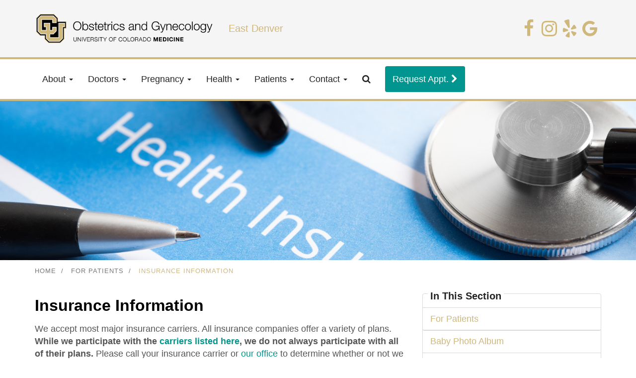

--- FILE ---
content_type: text/html; charset=UTF-8
request_url: https://eastdenver.coloradowomenshealth.com/patients/insurance-information
body_size: 9827
content:

<!doctype html>
<html lang="en-US">
  <head>
  <meta charset="utf-8">
  <meta http-equiv="x-ua-compatible" content="ie=edge">
  <meta name="viewport" content="width=device-width, initial-scale=1">
  <link rel="shortcut icon" type="image/x-icon" href="https://eastdenver.coloradowomenshealth.com/app/themes/sage/dist/images/favicon.ico">
  <meta name='robots' content='index, follow, max-image-preview:large, max-snippet:-1, max-video-preview:-1' />

	<!-- This site is optimized with the Yoast SEO plugin v17.0 - https://yoast.com/wordpress/plugins/seo/ -->
	<title>Insurance Information | CU Medicine OB-GYN East Denver</title>
	<meta name="description" content="CU Medicine OB-GYN East Denver (Rocky Mountain) accepts most major insurance carriers. If your insurance information is not listed, call us." />
	<link rel="canonical" href="https://eastdenver.coloradowomenshealth.com/patients/insurance-information" />
	<meta property="og:locale" content="en_US" />
	<meta property="og:type" content="article" />
	<meta property="og:title" content="Insurance Information | CU Medicine OB-GYN East Denver" />
	<meta property="og:description" content="CU Medicine OB-GYN East Denver (Rocky Mountain) accepts most major insurance carriers. If your insurance information is not listed, call us." />
	<meta property="og:url" content="https://eastdenver.coloradowomenshealth.com/patients/insurance-information" />
	<meta property="og:site_name" content="CU Medicine OB-GYN East Denver (Rocky Mountain) | Denver" />
	<meta property="article:modified_time" content="2025-10-09T15:31:41+00:00" />
	<meta property="og:image" content="https://eastdenver-media.coloradowomenshealth.com/photo-health-insurance-docs.jpg" />
	<meta property="og:image:width" content="1687" />
	<meta property="og:image:height" content="1126" />
	<meta name="twitter:card" content="summary" />
	<meta name="twitter:label1" content="Est. reading time" />
	<meta name="twitter:data1" content="2 minutes" />
	<script type="application/ld+json" class="yoast-schema-graph">{"@context":"https://schema.org","@graph":[{"@type":"WebSite","@id":"https://eastdenver.coloradowomenshealth.com/#website","url":"https://eastdenver.coloradowomenshealth.com/","name":"CU Medicine OB-GYN East Denver (Rocky Mountain) | Denver","description":"Women&#039;s health first, one patient at a time","potentialAction":[{"@type":"SearchAction","target":{"@type":"EntryPoint","urlTemplate":"https://eastdenver.coloradowomenshealth.com/search/{search_term_string}"},"query-input":"required name=search_term_string"}],"inLanguage":"en-US"},{"@type":"ImageObject","@id":"https://eastdenver.coloradowomenshealth.com/patients/insurance-information#primaryimage","inLanguage":"en-US","url":"https://eastdenver-media.coloradowomenshealth.com/photo-health-insurance-docs.jpg","contentUrl":"https://eastdenver-media.coloradowomenshealth.com/photo-health-insurance-docs.jpg","width":1687,"height":1126,"caption":"Health insurance information form | CU Medicine OB-GYN East Denver | Colorado"},{"@type":"WebPage","@id":"https://eastdenver.coloradowomenshealth.com/patients/insurance-information#webpage","url":"https://eastdenver.coloradowomenshealth.com/patients/insurance-information","name":"Insurance Information | CU Medicine OB-GYN East Denver","isPartOf":{"@id":"https://eastdenver.coloradowomenshealth.com/#website"},"primaryImageOfPage":{"@id":"https://eastdenver.coloradowomenshealth.com/patients/insurance-information#primaryimage"},"datePublished":"2016-10-28T16:15:50+00:00","dateModified":"2025-10-09T15:31:41+00:00","description":"CU Medicine OB-GYN East Denver (Rocky Mountain) accepts most major insurance carriers. If your insurance information is not listed, call us.","breadcrumb":{"@id":"https://eastdenver.coloradowomenshealth.com/patients/insurance-information#breadcrumb"},"inLanguage":"en-US","potentialAction":[{"@type":"ReadAction","target":["https://eastdenver.coloradowomenshealth.com/patients/insurance-information"]}]},{"@type":"BreadcrumbList","@id":"https://eastdenver.coloradowomenshealth.com/patients/insurance-information#breadcrumb","itemListElement":[{"@type":"ListItem","position":1,"name":"Home","item":"https://eastdenver.coloradowomenshealth.com/"},{"@type":"ListItem","position":2,"name":"For Patients","item":"https://eastdenver.coloradowomenshealth.com/patients"},{"@type":"ListItem","position":3,"name":"Insurance Information"}]}]}</script>
	<!-- / Yoast SEO plugin. -->


<link rel="stylesheet" href="/wp/wp-includes/css/dist/block-library/style.min.css">
<link rel="stylesheet" href="/wp/wp-includes/css/classic-themes.min.css">
<style id='global-styles-inline-css' type='text/css'>
body{--wp--preset--color--black: #000000;--wp--preset--color--cyan-bluish-gray: #abb8c3;--wp--preset--color--white: #ffffff;--wp--preset--color--pale-pink: #f78da7;--wp--preset--color--vivid-red: #cf2e2e;--wp--preset--color--luminous-vivid-orange: #ff6900;--wp--preset--color--luminous-vivid-amber: #fcb900;--wp--preset--color--light-green-cyan: #7bdcb5;--wp--preset--color--vivid-green-cyan: #00d084;--wp--preset--color--pale-cyan-blue: #8ed1fc;--wp--preset--color--vivid-cyan-blue: #0693e3;--wp--preset--color--vivid-purple: #9b51e0;--wp--preset--gradient--vivid-cyan-blue-to-vivid-purple: linear-gradient(135deg,rgba(6,147,227,1) 0%,rgb(155,81,224) 100%);--wp--preset--gradient--light-green-cyan-to-vivid-green-cyan: linear-gradient(135deg,rgb(122,220,180) 0%,rgb(0,208,130) 100%);--wp--preset--gradient--luminous-vivid-amber-to-luminous-vivid-orange: linear-gradient(135deg,rgba(252,185,0,1) 0%,rgba(255,105,0,1) 100%);--wp--preset--gradient--luminous-vivid-orange-to-vivid-red: linear-gradient(135deg,rgba(255,105,0,1) 0%,rgb(207,46,46) 100%);--wp--preset--gradient--very-light-gray-to-cyan-bluish-gray: linear-gradient(135deg,rgb(238,238,238) 0%,rgb(169,184,195) 100%);--wp--preset--gradient--cool-to-warm-spectrum: linear-gradient(135deg,rgb(74,234,220) 0%,rgb(151,120,209) 20%,rgb(207,42,186) 40%,rgb(238,44,130) 60%,rgb(251,105,98) 80%,rgb(254,248,76) 100%);--wp--preset--gradient--blush-light-purple: linear-gradient(135deg,rgb(255,206,236) 0%,rgb(152,150,240) 100%);--wp--preset--gradient--blush-bordeaux: linear-gradient(135deg,rgb(254,205,165) 0%,rgb(254,45,45) 50%,rgb(107,0,62) 100%);--wp--preset--gradient--luminous-dusk: linear-gradient(135deg,rgb(255,203,112) 0%,rgb(199,81,192) 50%,rgb(65,88,208) 100%);--wp--preset--gradient--pale-ocean: linear-gradient(135deg,rgb(255,245,203) 0%,rgb(182,227,212) 50%,rgb(51,167,181) 100%);--wp--preset--gradient--electric-grass: linear-gradient(135deg,rgb(202,248,128) 0%,rgb(113,206,126) 100%);--wp--preset--gradient--midnight: linear-gradient(135deg,rgb(2,3,129) 0%,rgb(40,116,252) 100%);--wp--preset--duotone--dark-grayscale: url('#wp-duotone-dark-grayscale');--wp--preset--duotone--grayscale: url('#wp-duotone-grayscale');--wp--preset--duotone--purple-yellow: url('#wp-duotone-purple-yellow');--wp--preset--duotone--blue-red: url('#wp-duotone-blue-red');--wp--preset--duotone--midnight: url('#wp-duotone-midnight');--wp--preset--duotone--magenta-yellow: url('#wp-duotone-magenta-yellow');--wp--preset--duotone--purple-green: url('#wp-duotone-purple-green');--wp--preset--duotone--blue-orange: url('#wp-duotone-blue-orange');--wp--preset--font-size--small: 13px;--wp--preset--font-size--medium: 20px;--wp--preset--font-size--large: 36px;--wp--preset--font-size--x-large: 42px;--wp--preset--spacing--20: 0.44rem;--wp--preset--spacing--30: 0.67rem;--wp--preset--spacing--40: 1rem;--wp--preset--spacing--50: 1.5rem;--wp--preset--spacing--60: 2.25rem;--wp--preset--spacing--70: 3.38rem;--wp--preset--spacing--80: 5.06rem;}:where(.is-layout-flex){gap: 0.5em;}body .is-layout-flow > .alignleft{float: left;margin-inline-start: 0;margin-inline-end: 2em;}body .is-layout-flow > .alignright{float: right;margin-inline-start: 2em;margin-inline-end: 0;}body .is-layout-flow > .aligncenter{margin-left: auto !important;margin-right: auto !important;}body .is-layout-constrained > .alignleft{float: left;margin-inline-start: 0;margin-inline-end: 2em;}body .is-layout-constrained > .alignright{float: right;margin-inline-start: 2em;margin-inline-end: 0;}body .is-layout-constrained > .aligncenter{margin-left: auto !important;margin-right: auto !important;}body .is-layout-constrained > :where(:not(.alignleft):not(.alignright):not(.alignfull)){max-width: var(--wp--style--global--content-size);margin-left: auto !important;margin-right: auto !important;}body .is-layout-constrained > .alignwide{max-width: var(--wp--style--global--wide-size);}body .is-layout-flex{display: flex;}body .is-layout-flex{flex-wrap: wrap;align-items: center;}body .is-layout-flex > *{margin: 0;}:where(.wp-block-columns.is-layout-flex){gap: 2em;}.has-black-color{color: var(--wp--preset--color--black) !important;}.has-cyan-bluish-gray-color{color: var(--wp--preset--color--cyan-bluish-gray) !important;}.has-white-color{color: var(--wp--preset--color--white) !important;}.has-pale-pink-color{color: var(--wp--preset--color--pale-pink) !important;}.has-vivid-red-color{color: var(--wp--preset--color--vivid-red) !important;}.has-luminous-vivid-orange-color{color: var(--wp--preset--color--luminous-vivid-orange) !important;}.has-luminous-vivid-amber-color{color: var(--wp--preset--color--luminous-vivid-amber) !important;}.has-light-green-cyan-color{color: var(--wp--preset--color--light-green-cyan) !important;}.has-vivid-green-cyan-color{color: var(--wp--preset--color--vivid-green-cyan) !important;}.has-pale-cyan-blue-color{color: var(--wp--preset--color--pale-cyan-blue) !important;}.has-vivid-cyan-blue-color{color: var(--wp--preset--color--vivid-cyan-blue) !important;}.has-vivid-purple-color{color: var(--wp--preset--color--vivid-purple) !important;}.has-black-background-color{background-color: var(--wp--preset--color--black) !important;}.has-cyan-bluish-gray-background-color{background-color: var(--wp--preset--color--cyan-bluish-gray) !important;}.has-white-background-color{background-color: var(--wp--preset--color--white) !important;}.has-pale-pink-background-color{background-color: var(--wp--preset--color--pale-pink) !important;}.has-vivid-red-background-color{background-color: var(--wp--preset--color--vivid-red) !important;}.has-luminous-vivid-orange-background-color{background-color: var(--wp--preset--color--luminous-vivid-orange) !important;}.has-luminous-vivid-amber-background-color{background-color: var(--wp--preset--color--luminous-vivid-amber) !important;}.has-light-green-cyan-background-color{background-color: var(--wp--preset--color--light-green-cyan) !important;}.has-vivid-green-cyan-background-color{background-color: var(--wp--preset--color--vivid-green-cyan) !important;}.has-pale-cyan-blue-background-color{background-color: var(--wp--preset--color--pale-cyan-blue) !important;}.has-vivid-cyan-blue-background-color{background-color: var(--wp--preset--color--vivid-cyan-blue) !important;}.has-vivid-purple-background-color{background-color: var(--wp--preset--color--vivid-purple) !important;}.has-black-border-color{border-color: var(--wp--preset--color--black) !important;}.has-cyan-bluish-gray-border-color{border-color: var(--wp--preset--color--cyan-bluish-gray) !important;}.has-white-border-color{border-color: var(--wp--preset--color--white) !important;}.has-pale-pink-border-color{border-color: var(--wp--preset--color--pale-pink) !important;}.has-vivid-red-border-color{border-color: var(--wp--preset--color--vivid-red) !important;}.has-luminous-vivid-orange-border-color{border-color: var(--wp--preset--color--luminous-vivid-orange) !important;}.has-luminous-vivid-amber-border-color{border-color: var(--wp--preset--color--luminous-vivid-amber) !important;}.has-light-green-cyan-border-color{border-color: var(--wp--preset--color--light-green-cyan) !important;}.has-vivid-green-cyan-border-color{border-color: var(--wp--preset--color--vivid-green-cyan) !important;}.has-pale-cyan-blue-border-color{border-color: var(--wp--preset--color--pale-cyan-blue) !important;}.has-vivid-cyan-blue-border-color{border-color: var(--wp--preset--color--vivid-cyan-blue) !important;}.has-vivid-purple-border-color{border-color: var(--wp--preset--color--vivid-purple) !important;}.has-vivid-cyan-blue-to-vivid-purple-gradient-background{background: var(--wp--preset--gradient--vivid-cyan-blue-to-vivid-purple) !important;}.has-light-green-cyan-to-vivid-green-cyan-gradient-background{background: var(--wp--preset--gradient--light-green-cyan-to-vivid-green-cyan) !important;}.has-luminous-vivid-amber-to-luminous-vivid-orange-gradient-background{background: var(--wp--preset--gradient--luminous-vivid-amber-to-luminous-vivid-orange) !important;}.has-luminous-vivid-orange-to-vivid-red-gradient-background{background: var(--wp--preset--gradient--luminous-vivid-orange-to-vivid-red) !important;}.has-very-light-gray-to-cyan-bluish-gray-gradient-background{background: var(--wp--preset--gradient--very-light-gray-to-cyan-bluish-gray) !important;}.has-cool-to-warm-spectrum-gradient-background{background: var(--wp--preset--gradient--cool-to-warm-spectrum) !important;}.has-blush-light-purple-gradient-background{background: var(--wp--preset--gradient--blush-light-purple) !important;}.has-blush-bordeaux-gradient-background{background: var(--wp--preset--gradient--blush-bordeaux) !important;}.has-luminous-dusk-gradient-background{background: var(--wp--preset--gradient--luminous-dusk) !important;}.has-pale-ocean-gradient-background{background: var(--wp--preset--gradient--pale-ocean) !important;}.has-electric-grass-gradient-background{background: var(--wp--preset--gradient--electric-grass) !important;}.has-midnight-gradient-background{background: var(--wp--preset--gradient--midnight) !important;}.has-small-font-size{font-size: var(--wp--preset--font-size--small) !important;}.has-medium-font-size{font-size: var(--wp--preset--font-size--medium) !important;}.has-large-font-size{font-size: var(--wp--preset--font-size--large) !important;}.has-x-large-font-size{font-size: var(--wp--preset--font-size--x-large) !important;}
.wp-block-navigation a:where(:not(.wp-element-button)){color: inherit;}
:where(.wp-block-columns.is-layout-flex){gap: 2em;}
.wp-block-pullquote{font-size: 1.5em;line-height: 1.6;}
</style>
<link rel="stylesheet" href="/app/themes/sage/dist/styles/main-97a46cdd3c.css">
<!-- Google Tag Manager -->
<script>(function(w,d,s,l,i){w[l]=w[l]||[];w[l].push({'gtm.start':
new Date().getTime(),event:'gtm.js'});var f=d.getElementsByTagName(s)[0],
j=d.createElement(s),dl=l!='dataLayer'?'&l='+l:'';j.async=true;j.src=
'https://www.googletagmanager.com/gtm.js?id='+i+dl;f.parentNode.insertBefore(j,f);
})(window,document,'script','dataLayer','GTM-T49BN65');</script>
<!-- End Google Tag Manager -->
<!-- Global site tag (gtag.js) - Google Analytics -->
<script async src="https://www.googletagmanager.com/gtag/js?id=G-Y0FXGBQXET"></script>
<script>
  window.dataLayer = window.dataLayer || [];
  function gtag(){dataLayer.push(arguments);}
  gtag('js', new Date());

  gtag('config', 'G-Y0FXGBQXET');
</script>		<style type="text/css" id="wp-custom-css">
			.widget div.fsBody > div {
	padding: calc(8px);
}
.widget form.fsForm {
	margin: calc(5px) auto;
  padding: calc(5px);
}
.widget .fsForm div.fsPage {
	min-width: 100%;
} 
.fsform-container form {
	padding:0!important;
}		</style>
		</head>
  <body class="page page-id-53 page-child parent-pageid-21 insurance-information sidebar-primary">
    <!--[if IE]>
      <div class="alert alert-warning">
        You are using an <strong>outdated</strong> browser. Please <a href="http://browsehappy.com/">upgrade your browser</a> to improve your experience.      </div>
    <![endif]-->
    <header class="banner">
  <div class="container-fluid">
    <div class="row">
      <section class="widget_text widget-odd widget-first widget-1 widget custom_html-12 widget_custom_html"><div class="widget_text widget-inner"><span style="display:none;">Google Tag Manager</span><div class="textwidget custom-html-widget"><!-- Google Tag Manager (noscript) -->
<noscript><iframe src="https://www.googletagmanager.com/ns.html?id=GTM-T49BN65"
height="0" width="0" style="display:none;visibility:hidden"></iframe></noscript>
<!-- End Google Tag Manager (noscript) --></div></div></section><section class="widget_text widget-even widget-last widget-2 widget custom_html-10 widget_custom_html"><div class="widget_text widget-inner"><span style="display:none;">navbar</span><div class="textwidget custom-html-widget"><div class="inverse">
<div class="container" style="padding-top:25px">
<div class="row">
	<div class="col-md-4 col-xs-7" style="float: none; display: table-cell;vertical-align:middle;"><a href="/"><img class="img-responsive" src="https://eastdenver-media.coloradowomenshealth.com/logo-CU-Medicine-ObGyn-East-Denver.png" /></a></div>
	<div class="col-md-4 col-xs-5" style="color: #cfb87c; font-size:20px;float: none; display: table-cell;vertical-align:middle;"><span>East Denver</span></div>
	<div class="hidden-xs hidden-sm col-md-4 col-xs-1 text-right" style="float: none; display: table-cell;vertical-align:middle;">
		<div style="margin-bottom: 0;">
		<ul class="list-inline" style="margin-bottom:0;">
		 	<li><span class="fa-stack">
		  		<i class="fa fa-circle fa-stack-2x" style="color: #5c88da;"></i>
		  		<a href="https://www.facebook.com/CUWomensHealth/" target="_blank" rel="noopener"><i class="fa fa-facebook fa-stack-2x"></i></a>
		</span>

		<span class="fa-stack">
		  	<i class="fa fa-circle fa-stack-2x" style="color: #5c88da;"></i>
		  		<a href="https://www.instagram.com/cu_obgyn_east_denver/" target="_blank" rel="noopener"><i class="fa fa-instagram fa-stack-2x"></i></a>
		</span>

		<span class="fa-stack">
		  		<i class="fa fa-circle fa-stack-2x" style="color: #5c88da;"></i>
		  		<a href="https://www.yelp.com/biz/rocky-mountain-ob-gyn-denver" target="_blank" rel="noopener"><i class="fa fa-yelp fa-stack-2x"></i></a>
		</span>

		<span class="fa-stack">
		  	<i class="fa fa-circle fa-stack-2x" style="color: #5c88da;"></i>
		  		<a href="https://g.page/cu-rocky-mountain-ob-gyn?share" target="_blank" rel="noopener"><i class="fa fa-google fa-stack-2x"></i></a>
		</span>			
		</li>	</ul>
	</div>	</div>

	
	</div>
	&nbsp;

	</div>
	</div>
	<nav class="navbar navbar-default" data-spy="affix" data-offset-top="100">
	<div class="container">

	<!-- Brand and toggle get grouped for better mobile display -->
	<div class="navbar-header"><a class="navbar-brand affix-show hidden" href="/"><img class="img-responsive" src="https://eastdenver-media.coloradowomenshealth.com/logo-CU-Medicine-ObGyn-East-Denver.png" /></a>
	<button class="navbar-toggle" type="button" data-toggle="collapse" data-target="#site-navbar-collapsible">
	<span class="sr-only">Toggle navigation</span>
	Menu <i class="fa fa-bars"></i>
	</button></div>
	<!-- Collect the nav links, forms, and other content for toggling -->
	<div id="site-navbar-collapsible" class="collapse navbar-collapse">

<div class="menu-nav-container"><ul id="menu-nav" class="nav navbar-nav"><li id="menu-item-89" class="menu-item menu-item-type-post_type menu-item-object-page menu-item-has-children menu-item-89 dropdown"><a title="About" href="#" data-toggle="dropdown" class="dropdown-toggle" aria-haspopup="true">About <span class="caret"></span></a>
<ul role="menu" class=" dropdown-menu">
	<li id="menu-item-90" class="menu-item menu-item-type-post_type menu-item-object-page menu-item-90"><a title="About Us" href="https://eastdenver.coloradowomenshealth.com/about/about-us">About Us</a></li>
	<li id="menu-item-3643" class="menu-item menu-item-type-post_type menu-item-object-page menu-item-3643"><a title="Why Our OB-GYN Practice Is Different" href="https://eastdenver.coloradowomenshealth.com/about/why-our-ob-gyn-practice-is-different">Why Our OB-GYN Practice Is Different</a></li>
	<li id="menu-item-255" class="menu-item menu-item-type-post_type menu-item-object-page menu-item-255"><a title="CU Medicine OB-GYN East Denver Location" href="https://eastdenver.coloradowomenshealth.com/about/location-cu-rocky-mountain-ob-gyn">CU Medicine OB-GYN East Denver Location</a></li>
	<li id="menu-item-3030" class="menu-item menu-item-type-taxonomy menu-item-object-category menu-item-3030"><a title="Announcements" href="/category/announcements">Announcements</a></li>
	<li id="menu-item-1119" class="menu-item menu-item-type-post_type menu-item-object-page menu-item-1119"><a title="In the News" href="https://eastdenver.coloradowomenshealth.com/about/news">In the News</a></li>
	<li id="menu-item-2925" class="menu-item menu-item-type-post_type menu-item-object-page menu-item-2925"><a title="Careers" href="https://eastdenver.coloradowomenshealth.com/about/careers">Careers</a></li>
</ul>
</li>
<li id="menu-item-91" class="menu-item menu-item-type-post_type menu-item-object-page menu-item-has-children menu-item-91 dropdown"><a title="Doctors" href="#" data-toggle="dropdown" class="dropdown-toggle" aria-haspopup="true">Doctors <span class="caret"></span></a>
<ul role="menu" class=" dropdown-menu">
	<li id="menu-item-2280" class="menu-item menu-item-type-post_type menu-item-object-page menu-item-2280"><a title="Dr. Alicia Carranza" href="https://eastdenver.coloradowomenshealth.com/doctors/alicia-carranza">Dr. Alicia Carranza</a></li>
	<li id="menu-item-99" class="menu-item menu-item-type-post_type menu-item-object-page menu-item-99"><a title="Dr. Yuko D’Ambrosia" href="https://eastdenver.coloradowomenshealth.com/doctors/yuko-dambrosia">Dr. Yuko D’Ambrosia</a></li>
	<li id="menu-item-93" class="menu-item menu-item-type-post_type menu-item-object-page menu-item-93"><a title="Dr. Allison Herman" href="https://eastdenver.coloradowomenshealth.com/doctors/allison-herman">Dr. Allison Herman</a></li>
	<li id="menu-item-95" class="menu-item menu-item-type-post_type menu-item-object-page menu-item-95"><a title="Dr. Daniel Jacobson" href="https://eastdenver.coloradowomenshealth.com/doctors/daniel-jacobson">Dr. Daniel Jacobson</a></li>
	<li id="menu-item-92" class="menu-item menu-item-type-post_type menu-item-object-page menu-item-92"><a title="Dr. Alison Patterson" href="https://eastdenver.coloradowomenshealth.com/doctors/alison-patterson">Dr. Alison Patterson</a></li>
	<li id="menu-item-2433" class="menu-item menu-item-type-post_type menu-item-object-page menu-item-2433"><a title="Dr. Sarah Peterson" href="https://eastdenver.coloradowomenshealth.com/doctors/dr-sarah-peterson">Dr. Sarah Peterson</a></li>
	<li id="menu-item-1413" class="menu-item menu-item-type-post_type menu-item-object-page menu-item-1413"><a title="Dr. Jennifer Pitotti" href="https://eastdenver.coloradowomenshealth.com/doctors/jennifer-pitotti">Dr. Jennifer Pitotti</a></li>
	<li id="menu-item-96" class="menu-item menu-item-type-post_type menu-item-object-page menu-item-96"><a title="Dr. Emily Schneider" href="https://eastdenver.coloradowomenshealth.com/doctors/emily-schneider">Dr. Emily Schneider</a></li>
	<li id="menu-item-2888" class="menu-item menu-item-type-post_type menu-item-object-page menu-item-2888"><a title="Dr. Jeanne Sullivan" href="https://eastdenver.coloradowomenshealth.com/doctors/dr-jeanne-sullivan">Dr. Jeanne Sullivan</a></li>
	<li id="menu-item-100" class="menu-item menu-item-type-post_type menu-item-object-page menu-item-100"><a title="Marsha Merry, WHNP-BC" href="https://eastdenver.coloradowomenshealth.com/doctors/marsha-merry">Marsha Merry, WHNP-BC</a></li>
	<li id="menu-item-3114" class="menu-item menu-item-type-post_type menu-item-object-page menu-item-3114"><a title="Jessica Suhowatsky, NP" href="https://eastdenver.coloradowomenshealth.com/doctors/jessica-suhowatsky-np">Jessica Suhowatsky, NP</a></li>
	<li id="menu-item-98" class="menu-item menu-item-type-post_type menu-item-object-page menu-item-98"><a title="Dr. Jean Dwinnell (Retired)" href="https://eastdenver.coloradowomenshealth.com/doctors/jean-dwinnell">Dr. Jean Dwinnell (Retired)</a></li>
</ul>
</li>
<li id="menu-item-101" class="menu-item menu-item-type-post_type menu-item-object-page menu-item-has-children menu-item-101 dropdown"><a title="Pregnancy" href="#" data-toggle="dropdown" class="dropdown-toggle" aria-haspopup="true">Pregnancy <span class="caret"></span></a>
<ul role="menu" class=" dropdown-menu">
	<li id="menu-item-1630" class="menu-item menu-item-type-post_type menu-item-object-page menu-item-1630"><a title="Pregnancy Overview" href="https://eastdenver.coloradowomenshealth.com/pregnancy/pregnancy-overview">Pregnancy Overview</a></li>
	<li id="menu-item-1270" class="menu-item menu-item-type-post_type menu-item-object-page menu-item-1270"><a title="Preconception Counseling" href="https://eastdenver.coloradowomenshealth.com/pregnancy/counseling-trying-to-conceive">Preconception Counseling</a></li>
	<li id="menu-item-1652" class="menu-item menu-item-type-post_type menu-item-object-page menu-item-1652"><a title="Choosing an OB-GYN" href="https://eastdenver.coloradowomenshealth.com/pregnancy/choosing-obstetrician-pregnancy">Choosing an OB-GYN</a></li>
	<li id="menu-item-104" class="menu-item menu-item-type-post_type menu-item-object-page menu-item-104"><a title="Pregnancy Care" href="https://eastdenver.coloradowomenshealth.com/pregnancy/pregnancy-care">Pregnancy Care</a></li>
	<li id="menu-item-1102" class="menu-item menu-item-type-post_type menu-item-object-page menu-item-1102"><a title="Pregnancy Tips" href="https://eastdenver.coloradowomenshealth.com/pregnancy/pregnancy-tips">Pregnancy Tips</a></li>
	<li id="menu-item-3226" class="menu-item menu-item-type-post_type menu-item-object-page menu-item-3226"><a title="From Birth Vision to Birth Plan" href="https://eastdenver.coloradowomenshealth.com/pregnancy/from-birth-vision-to-birth-plan">From Birth Vision to Birth Plan</a></li>
	<li id="menu-item-2791" class="menu-item menu-item-type-post_type menu-item-object-page menu-item-2791"><a title="OB-GYN Care for Single Moms" href="https://eastdenver.coloradowomenshealth.com/pregnancy/care-for-single-mothers">OB-GYN Care for Single Moms</a></li>
	<li id="menu-item-103" class="menu-item menu-item-type-post_type menu-item-object-page menu-item-103"><a title="Labor &#038; Delivery: Giving Birth" href="https://eastdenver.coloradowomenshealth.com/pregnancy/labor-delivery-giving-birth">Labor &#038; Delivery: Giving Birth</a></li>
	<li id="menu-item-1101" class="menu-item menu-item-type-post_type menu-item-object-page menu-item-1101"><a title="Safe OTC Medications" href="https://eastdenver.coloradowomenshealth.com/pregnancy/safe-otc-medications-pregnancy">Safe OTC Medications</a></li>
	<li id="menu-item-2789" class="menu-item menu-item-type-post_type menu-item-object-page menu-item-2789"><a title="Preeclampsia" href="https://eastdenver.coloradowomenshealth.com/pregnancy/preeclampsia-and-high-blood-pressure">Preeclampsia</a></li>
	<li id="menu-item-1561" class="menu-item menu-item-type-post_type menu-item-object-page menu-item-1561"><a title="Miscarriage" href="https://eastdenver.coloradowomenshealth.com/pregnancy/miscarriage">Miscarriage</a></li>
	<li id="menu-item-476" class="menu-item menu-item-type-post_type menu-item-object-page menu-item-476"><a title="Postpartum Care" href="https://eastdenver.coloradowomenshealth.com/pregnancy/postpartum-care">Postpartum Care</a></li>
	<li id="menu-item-2790" class="menu-item menu-item-type-post_type menu-item-object-page menu-item-2790"><a title="Helpful Pregnancy Resources" href="https://eastdenver.coloradowomenshealth.com/pregnancy/pregnancy-resources">Helpful Pregnancy Resources</a></li>
</ul>
</li>
<li id="menu-item-110" class="menu-item menu-item-type-post_type menu-item-object-page menu-item-has-children menu-item-110 dropdown"><a title="Health" href="#" data-toggle="dropdown" class="dropdown-toggle" aria-haspopup="true">Health <span class="caret"></span></a>
<ul role="menu" class=" dropdown-menu">
	<li id="menu-item-1501" class="menu-item menu-item-type-post_type menu-item-object-page menu-item-1501"><a title="Women’s Health &#038; Wellness" href="https://eastdenver.coloradowomenshealth.com/health/womens-health-wellness">Women’s Health &#038; Wellness</a></li>
	<li id="menu-item-2788" class="menu-item menu-item-type-post_type menu-item-object-page menu-item-2788"><a title="The Difference Between an Obstetrician and Gynecologist" href="https://eastdenver.coloradowomenshealth.com/health/difference-in-obstetrician-and-gynecologist">The Difference Between an Obstetrician and Gynecologist</a></li>
	<li id="menu-item-106" class="menu-item menu-item-type-post_type menu-item-object-page menu-item-106"><a title="Birth Control" href="https://eastdenver.coloradowomenshealth.com/health/birth-control">Birth Control</a></li>
	<li id="menu-item-108" class="menu-item menu-item-type-post_type menu-item-object-page menu-item-108"><a title="Exams &#038; Testing" href="https://eastdenver.coloradowomenshealth.com/health/gynecology-exams">Exams &#038; Testing</a></li>
	<li id="menu-item-2787" class="menu-item menu-item-type-post_type menu-item-object-page menu-item-2787"><a title="Pain During Sex (Dyspareunia)" href="https://eastdenver.coloradowomenshealth.com/health/dyspareunia">Pain During Sex (Dyspareunia)</a></li>
	<li id="menu-item-109" class="menu-item menu-item-type-post_type menu-item-object-page menu-item-109"><a title="Gynecologic Surgery" href="https://eastdenver.coloradowomenshealth.com/health/gynecologic-surgery">Gynecologic Surgery</a></li>
	<li id="menu-item-112" class="menu-item menu-item-type-post_type menu-item-object-page menu-item-112"><a title="Menstrual Cycle &#038; Periods" href="https://eastdenver.coloradowomenshealth.com/health/menstrual-cycle-periods">Menstrual Cycle &#038; Periods</a></li>
	<li id="menu-item-1351" class="menu-item menu-item-type-post_type menu-item-object-page menu-item-1351"><a title="Fibroids, Polyps and Cysts" href="https://eastdenver.coloradowomenshealth.com/health/fibroids-polyps-cysts">Fibroids, Polyps and Cysts</a></li>
	<li id="menu-item-2784" class="menu-item menu-item-type-post_type menu-item-object-page menu-item-2784"><a title="Endometriosis" href="https://eastdenver.coloradowomenshealth.com/health/endometriosis">Endometriosis</a></li>
	<li id="menu-item-111" class="menu-item menu-item-type-post_type menu-item-object-page menu-item-111"><a title="Infertility" href="https://eastdenver.coloradowomenshealth.com/health/infertility">Infertility</a></li>
	<li id="menu-item-2783" class="menu-item menu-item-type-post_type menu-item-object-page menu-item-2783"><a title="Human Papillomavirus (HPV)" href="https://eastdenver.coloradowomenshealth.com/health/hpv">Human Papillomavirus (HPV)</a></li>
	<li id="menu-item-1315" class="menu-item menu-item-type-post_type menu-item-object-page menu-item-1315"><a title="Menopause" href="https://eastdenver.coloradowomenshealth.com/health/menopause">Menopause</a></li>
	<li id="menu-item-2785" class="menu-item menu-item-type-post_type menu-item-object-page menu-item-2785"><a title="LGBTQIA+ Gynecologic Services" href="https://eastdenver.coloradowomenshealth.com/health/lgbtqia-gynecologic-services">LGBTQIA+ Gynecologic Services</a></li>
	<li id="menu-item-3506" class="menu-item menu-item-type-post_type menu-item-object-page menu-item-3506"><a title="Gender Affirming Care" href="https://eastdenver.coloradowomenshealth.com/health/lgbtqia-gynecologic-services/gender-affirming-care">Gender Affirming Care</a></li>
	<li id="menu-item-3544" class="menu-item menu-item-type-post_type menu-item-object-page menu-item-3544"><a title="Pain Management" href="https://eastdenver.coloradowomenshealth.com/health/pain-management-options-for-gynecology-procedures">Pain Management</a></li>
	<li id="menu-item-2786" class="menu-item menu-item-type-post_type menu-item-object-page menu-item-2786"><a title="Second Opinion" href="https://eastdenver.coloradowomenshealth.com/health/second-opinion-on-obgyn-care">Second Opinion</a></li>
</ul>
</li>
<li id="menu-item-113" class="menu-item menu-item-type-post_type menu-item-object-page current-page-ancestor current-menu-ancestor current-menu-parent current-page-parent current_page_parent current_page_ancestor menu-item-has-children menu-item-113 dropdown"><a title="Patients" href="#" data-toggle="dropdown" class="dropdown-toggle" aria-haspopup="true">Patients <span class="caret"></span></a>
<ul role="menu" class=" dropdown-menu">
	<li id="menu-item-1488" class="menu-item menu-item-type-post_type menu-item-object-page menu-item-1488"><a title="Baby Photo Album" href="https://eastdenver.coloradowomenshealth.com/patients/baby-photo-album">Baby Photo Album</a></li>
	<li id="menu-item-1011" class="menu-item menu-item-type-post_type menu-item-object-page menu-item-1011"><a title="Doctor&#039;s Blog" href="https://eastdenver.coloradowomenshealth.com/blog">Doctor&#8217;s Blog</a></li>
	<li id="menu-item-2923" class="menu-item menu-item-type-post_type menu-item-object-post menu-item-2923"><a title="COVID-19 FAQ" href="https://eastdenver.coloradowomenshealth.com/blog/coronavirus-disease-2019-covid-19">COVID-19 FAQ</a></li>
	<li id="menu-item-1010" class="menu-item menu-item-type-post_type menu-item-object-page menu-item-1010"><a title="E-Newsletter" href="https://eastdenver.coloradowomenshealth.com/patients/e-newsletter">E-Newsletter</a></li>
	<li id="menu-item-114" class="menu-item menu-item-type-post_type menu-item-object-page current-menu-item page_item page-item-53 current_page_item menu-item-114 active"><a title="Insurance Information" href="https://eastdenver.coloradowomenshealth.com/patients/insurance-information">Insurance Information</a></li>
	<li id="menu-item-3843" class="menu-item menu-item-type-post_type menu-item-object-page menu-item-3843"><a title="Health Insurance Coverage for OB-GYN Care" href="https://eastdenver.coloradowomenshealth.com/patients/health-insurance-for-ob-gyn-care">Health Insurance Coverage for OB-GYN Care</a></li>
	<li id="menu-item-1453" class="menu-item menu-item-type-post_type menu-item-object-page menu-item-1453"><a title="Patient Forms" href="https://eastdenver.coloradowomenshealth.com/patients/forms">Patient Forms</a></li>
	<li id="menu-item-1379" class="menu-item menu-item-type-post_type menu-item-object-page menu-item-1379"><a title="Patient Stories" href="https://eastdenver.coloradowomenshealth.com/patients/success-stories">Patient Stories</a></li>
	<li id="menu-item-3779" class="menu-item menu-item-type-post_type menu-item-object-page menu-item-3779"><a title="Share Your Story &#038; Photos" href="https://eastdenver.coloradowomenshealth.com/patients/share">Share Your Story &#038; Photos</a></li>
	<li id="menu-item-3478" class="menu-item menu-item-type-post_type menu-item-object-page menu-item-3478"><a title="Share Your Experience Online" href="https://eastdenver.coloradowomenshealth.com/page/share-your-online-reviews">Share Your Experience Online</a></li>
	<li id="menu-item-979" class="menu-item menu-item-type-post_type menu-item-object-page menu-item-979"><a title="Testimonials" href="https://eastdenver.coloradowomenshealth.com/patients/testimonials">Testimonials</a></li>
</ul>
</li>
<li id="menu-item-253" class="menu-item menu-item-type-post_type menu-item-object-page menu-item-has-children menu-item-253 dropdown"><a title="Contact" href="#" data-toggle="dropdown" class="dropdown-toggle" aria-haspopup="true">Contact <span class="caret"></span></a>
<ul role="menu" class=" dropdown-menu">
	<li id="menu-item-254" class="menu-item menu-item-type-post_type menu-item-object-page menu-item-254"><a title="Contact Us" href="https://eastdenver.coloradowomenshealth.com/contact/contact-us">Contact Us</a></li>
	<li id="menu-item-256" class="menu-item menu-item-type-post_type menu-item-object-page menu-item-256"><a title="Patient Satisfaction Snapshot" href="https://eastdenver.coloradowomenshealth.com/contact/patient-satisfaction">Patient Satisfaction Snapshot</a></li>
	<li id="menu-item-257" class="menu-item menu-item-type-post_type menu-item-object-page menu-item-257"><a title="Refer Your Patient" href="https://eastdenver.coloradowomenshealth.com/contact/refer">Refer Your Patient</a></li>
	<li id="menu-item-258" class="menu-item menu-item-type-post_type menu-item-object-page menu-item-258"><a title="Request an Appointment" href="https://eastdenver.coloradowomenshealth.com/contact/request-appointment">Request an Appointment</a></li>
	<li id="menu-item-2775" class="menu-item menu-item-type-post_type menu-item-object-page menu-item-2775"><a title="Patient Portal" href="https://eastdenver.coloradowomenshealth.com/contact/patient-portal">Patient Portal</a></li>
	<li id="menu-item-3778" class="menu-item menu-item-type-post_type menu-item-object-page menu-item-3778"><a title="Share Your Story &#038; Photos" href="https://eastdenver.coloradowomenshealth.com/patients/share">Share Your Story &#038; Photos</a></li>
</ul>
</li>
<li id="menu-item-2442" class="menu-item menu-item-type-post_type menu-item-object-page menu-item-2442"><a href="https://eastdenver.coloradowomenshealth.com/search"><i class="fa fa-search"></i></a></li>
<li id="menu-item-140" class="primary menu-item menu-item-type-custom menu-item-object-custom menu-item-140"><a title="Request Appt. " href="/contact/request-appointment">Request Appt. <i class="fa fa-chevron-right"></i></a></li>
</ul></div>

</div>
<!-- /.navbar-collapse -->

</div>
<!-- /.container-fluid -->

</nav></div></div></section>    </div>
  </div>
</header>    <div class="wrap" role="document">
      

	<div class="page-template-header" style="background:url('https://eastdenver-media.coloradowomenshealth.com/photo-health-insurance-docs.jpg') center center;"></div>


<div class="container"><div class="breadcrumbs"><span><span><a href="https://eastdenver.coloradowomenshealth.com/">Home</a>  <span><a href="https://eastdenver.coloradowomenshealth.com/patients">For Patients</a>  <span class="breadcrumb_last" aria-current="page">Insurance Information</span></span></span></span></div></div>        <div class="container">
          <div class="content row">
            <main class="main">
                <h1>Insurance Information</h1>
<p>We accept most major insurance carriers. All insurance companies offer a variety of plans. <strong>While we participate with the <a href="https://www.cumedicine.us/patient-info/accepted-insurance#/" target="_blank" rel="noopener">carriers listed here</a>, we do not always participate with all of their plans.</strong> Please call your insurance carrier or <a href="https://eastdenver.coloradowomenshealth.com/contact/contact-us">our office</a> to determine whether or not we participate with your specific plan. If you are calling your insurance carrier please provide them with our tax ID number (74-2161737) to see if we take your specific plan.</p>
<p><a class="btn btn-default" href="https://www.cumedicine.us/patient-info/accepted-insurance#/" target="_blank" rel="noopener">Our Accepted Insurance Plans</a></p>
<p>Insurance co-pay (if required) is due at the time of service. For your convenience, we accept:</p>
<ul>
<li>Cash</li>
<li>Personal Check</li>
<li>MasterCard</li>
<li>Visa</li>
<li>Discover Card</li>
</ul>
<hr />
<h4>Open enrollment ends on January 15, 2025</h4>
<p><a href="https://connectforhealthco.com/" target="_blank" rel="noopener">Visit Connect for Health Colorado </a>to purchase an individual health plan. If you want a plan that includes CU Medicine, UCHealth and other in-network affiliates, there are<a href="https://www.uchealth.org/today/several-connect-for-health-colorado-plans-include-uchealth-and-its-affiliates-in-network-for-2025/" target="_blank" rel="noopener"> several options</a> for the 2025 plan year.</p>
<p><a class="btn btn-default" href="https://www.uchealth.org/today/how-to-pick-plan-on-the-colorado-health-exchange/" target="_blank" rel="noopener">How to Pick a Health Plan</a></p>
<hr />
<div class="well">
<h3><strong>Attention obstetrics patients:</strong></h3>
<p><strong>Please check with your insurance provider to see if delivering at Rose Medical Center is in-network or out-of-network. </strong>Not all covered insurances work with Rose Medical Center.</p>
<h3>Attention University of Colorado health insurance policy holders:</h3>
<p>The information below applies only to patients that have health insurance plans through the University of Colorado – not other BlueCross/BlueShield (BC/BS) plans. Some, but not all, patients with a University of Colorado health insurance policy are able to be cared for at Rose Medical Center. Please find your health insurance plan below to see your specific eligibility.</p>
<p><strong>Kaiser EPO</strong> – cannot deliver at Rose OR have surgery at Rose.<br />
<strong>CU BC/BS Anthem Exclusive</strong> – cannot deliver at Rose OR have surgery at Rose.<br />
<strong>CU BC/BS Anthem Extended</strong> – CAN deliver at Rose and have surgery at Rose.<br />
<strong>CU BC/BS Anthem High Deductible</strong> – CAN deliver at Rose and have surgery at Rose.</p>
</div>
            </main><!-- /.main -->
                          <aside class="sidebar">
                <section class="widget-odd widget-last widget-first widget-1 outline widget text-14 widget_text"><div class="widget-inner"><span style="display:none;">side nav 3 &#8211; subpages without children</span>			<div class="textwidget"><h4>In This Section</h4>
<ul class="getpp getpp-list nav nav-list"><li id="post-21" class=""><a href="https://eastdenver.coloradowomenshealth.com/patients">For Patients</a></li></ul>
<ul class="getpp getpp-list nav nav-list"><li id="post-1479" class=""><a href="https://eastdenver.coloradowomenshealth.com/patients/baby-photo-album">Baby Photo Album</a></li><li id="post-948" class=""><a href="https://eastdenver.coloradowomenshealth.com/patients/e-newsletter">E-Newsletter</a></li><li id="post-53" class="active"><a href="https://eastdenver.coloradowomenshealth.com/patients/insurance-information">Insurance Information</a></li><li id="post-3825" class=""><a href="https://eastdenver.coloradowomenshealth.com/patients/health-insurance-for-ob-gyn-care">Understanding Health Insurance Coverage for OB-GYN Care</a></li><li id="post-1438" class=""><a href="https://eastdenver.coloradowomenshealth.com/patients/forms">Patient Forms</a></li><li id="post-1376" class=""><a href="https://eastdenver.coloradowomenshealth.com/patients/success-stories">Patient Stories</a></li><li id="post-396" class=""><a href="https://eastdenver.coloradowomenshealth.com/patients/share">Share Your Story & Photos</a></li><li id="post-944" class=""><a href="https://eastdenver.coloradowomenshealth.com/patients/testimonials">Testimonials</a></li></ul>
</div>
		</div></section>              </aside><!-- /.sidebar -->
                      </div><!-- /.content -->
        </div><!-- /.container -->
    </div><!-- /.wrap -->
    <footer class="content-info">
  <div class="container">
    <div class="row">
    	<section class="widget-odd widget-first widget-1 widget text-2 widget_text"><div class="widget-inner"><span style="display:none;">Social footer</span>			<div class="textwidget"><div class="inverse breakthrough text-center lead" style="margin-bottom:10px;">
<ul class="list-inline" style="margin:10px 0;">

<span class="fa-stack">
  		<i class="fa fa-circle fa-stack-2x" style="color: #5c88da;"></i>
  		<a href="https://www.facebook.com/CUWomensHealth/" target="_blank" rel="noopener"><i class="fa fa-facebook fa-stack-1x"></i></a>
</span>

<span class="fa-stack">
    <i class="fa fa-circle fa-stack-2x" style="color: #5c88da;"></i>
      <a href="https://www.instagram.com/cu_obgyn_east_denver/" target="_blank" rel="noopener"><i class="fa fa-instagram fa-stack-1x"></i></a>
</span>

<span class="fa-stack">
  		<i class="fa fa-circle fa-stack-2x" style="color: #5c88da;"></i>
  		<a href="https://www.yelp.com/biz/rocky-mountain-ob-gyn-denver" target="_blank" rel="noopener"><i class="fa fa-yelp fa-stack-1x"></i></a>
</span>

<span class="fa-stack">
  	<i class="fa fa-circle fa-stack-2x" style="color: #5c88da;"></i>
  		<a href="https://g.page/cu-rocky-mountain-ob-gyn?share" target="_blank" rel="noopener"><i class="fa fa-google fa-stack-1x"></i></a>
</span>
    </li>
    </ul>
</div></div>
		</div></section><section class="widget-even widget-2 col-md-2 col-xs-6 widget text-3 widget_text"><div class="widget-inner"><span style="display:none;">Footer location</span>			<div class="textwidget"><strong>CU Medicine OB-GYN East Denver 
<p>(Rocky Mountain)</p></strong>
<small>
<p>doctors offering exams, pregnancy support and surgery services.
<p> Address: <a href="https://eastdenver.coloradowomenshealth.com/contact/location-cu-rocky-mountain-ob-gyn">4500 E 9th Ave #200, Denver, CO 80220</a></p>
<p> Phone: <a onclick="goog_report_conversion('tel:+13033990055')" href="tel:+13033990055">(303) 399-0055</a></p>
</small></div>
		</div></section><section class="widget-odd widget-3 col-md-2 col-xs-6 widget text-5 widget_text"><div class="widget-inner"><span style="display:none;">Links</span>			<div class="textwidget"><p><strong>Contact</strong><br />
<small><br />
<a href="https://eastdenver.coloradowomenshealth.com/contact/request-appointment">Request Appointment</a></small></p>
<p><small><a href="https://eastdenver.coloradowomenshealth.com/contact/refer">Refer a Patient</a></small></p>
<p><small><a href="https://eastdenver.coloradowomenshealth.com/contact/patient-satisfaction">Patient Satisfaction Snapshot</a></small></p>
<p><small><a href="https://eastdenver.coloradowomenshealth.com/contact/contact-us">Contact Us Online</a></small></p>
<p><small><a href="https://eastdenver.coloradowomenshealth.com/contact/patient-portal">Patient Portal</a></small></p>
</div>
		</div></section><section class="widget-even widget-4 col-md-8 col-xs-12 widget text-7 widget_text"><div class="widget-inner"><span style="display:none;">Colorado Womens Health links</span>			<div class="textwidget"><div class="panel panel-default">
<div class="panel-body">
<div class="col-sm-4 col-xs-12"><a href="https://coloradowomenshealth.com/"><img src="https://media.coloradowomenshealth.com/logo-cu-colorado-womens-health-centered-300x126.png" alt="Colorado Womens Health | University of Colorado logo" width="300" height="126" class="aligncenter size-medium wp-image-136" /></a></div>
<div class="col-sm-4 col-xs-6">
<p>	<small><br />
	<a href="https://obgyn.coloradowomenshealth.com/" target="_blank" rel="noopener">CU OB-GYN</a></p>
<p>	<a href="https://eastdenver.coloradowomenshealth.com/" target="_blank" rel="noopener">CU Medicine OB-GYN East Denver</a></p>
<p>	<a href="https://www.southmetroobgyn.com/" target="_blank" rel="noopener">CU Medicine OB-GYN South Metro</a> </p>
<p>	<a href="https://5280obgyn.com/" target="_blank" rel="noopener">CU Medicine OB-GYN Highlands Ranch</a><br />
	</small>
</div>
<div class="col-sm-4 col-xs-6">
	<small></p>
<p>	<a href="https://cufamilyplanning.com/" target="_blank" rel="noopener">CU Family Planning</a></p>
<p>	<a href="https://urogyn.coloradowomenshealth.com/" target="_blank" rel="noopener">CU Urogynecology</a></p>
<p>	<a href="https://cancer.coloradowomenshealth.com/" target="_blank" rel="noopener">CU Gynecologic Oncology</a></p>
<p>	<a href="https://cuperinatalcenters.com/" target="_blank" rel="noopener">CU Maternal-Fetal Medicine</a></p>
<p>	<a href="https://cufertilitypreservation.com/" target="_blank" rel="noopener">CU Fertility Preservation</a></p>
<p>	<a href="https://cupag.org/" target="_blank" rel="noopener">CU Pediatrics and Adolescent Gynecology</a><br />
	</small>
</div>
</div>
</div>
</div>
		</div></section><section class="widget-odd widget-last widget-5 col-xs-12 widget text-8 widget_text"><div class="widget-inner"><span style="display:none;">@etc</span>			<div class="textwidget"><p style="text-align: right;"><small>University of Colorado Medicine Obstetrics and Gynecology East Denver (Rocky Mountain) ©2016-2025.| <a title="Website Terms of Use" href="https://eastdenver.coloradowomenshealth.com/page/terms-conditions">Terms of use</a> | <a title="Privacy Policy" href="https://eastdenver.coloradowomenshealth.com/page/privacy">Privacy Policy</a>| <a href="https://vanguardcommunications.net" target="_blank" rel="noopener">Website by Vanguard Communications</a></small></p>
</div>
		</div></section>    </div>
  </div>
</footer>
<script async src="https://cse.google.com/cse.js?cx=dfdcab36231a4bc13"></script><script src="/wp/wp-includes/js/jquery/jquery.min.js" id="jquery-core-js"></script>
<script src="/wp/wp-includes/js/jquery/jquery-migrate.min.js" id="jquery-migrate-js"></script>
<script src="/app/themes/sage/dist/scripts/main-dacd35c131.js" id="sage/js-js"></script>
  <script defer src="https://static.cloudflareinsights.com/beacon.min.js/vcd15cbe7772f49c399c6a5babf22c1241717689176015" integrity="sha512-ZpsOmlRQV6y907TI0dKBHq9Md29nnaEIPlkf84rnaERnq6zvWvPUqr2ft8M1aS28oN72PdrCzSjY4U6VaAw1EQ==" data-cf-beacon='{"version":"2024.11.0","token":"9d1c112115754d1da4425bd4662d648f","r":1,"server_timing":{"name":{"cfCacheStatus":true,"cfEdge":true,"cfExtPri":true,"cfL4":true,"cfOrigin":true,"cfSpeedBrain":true},"location_startswith":null}}' crossorigin="anonymous"></script>
</body>
</html>
